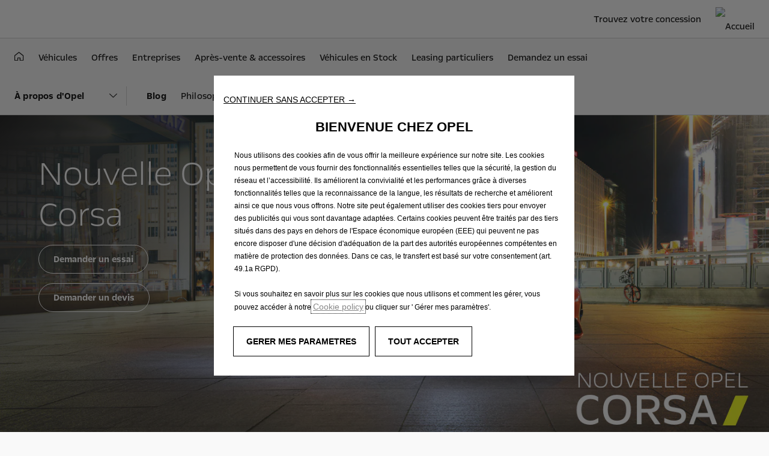

--- FILE ---
content_type: text/html;charset=utf-8
request_url: https://www.opel.mq/a-propos-d-opel/blog-opel-martinique/nouvelle-opel-corsa-orange-martinique.html
body_size: 11808
content:
<!DOCTYPE html>
<html dir="ltr" lang="fr">
<head>
<meta charset="utf-8"/>
<meta http-equiv="X-UA-Compatible" content="IE=Edge"/>
<meta http-equiv="content-type" content="text/html; charset=UTF-8"/>
<meta name="viewport" content="width=device-width, initial-scale=1"/>
<meta name="keywords"/>
<meta name="author" content="Author"/>
<meta name="description" content="Disponible en version Diesel, Essence ou 100 % Électrique. Vivez le futur dès aujourd’hui avec la citadine allemande, agréable à conduire au quotidien et dotée de technologies premium."/>
<meta name="thousandSeparator"/>
<meta name="decimalSeparator"/>
<meta name="dateFormat" content="01/01/1970"/>
<meta name="localeNext" content="Suivant"/>
<meta name="localePrev" content="Précédent"/>
<title>La citadine allemande : Nouvelle Opel Corsa | Opel Martinique</title>
<script defer="defer" type="text/javascript" src="https://rum.hlx.page/.rum/@adobe/helix-rum-js@%5E2/dist/rum-standalone.js" data-routing="env=prod,tier=publish,ams=OPEL Automobile GMBH"></script>
<link href="https://www.googletagmanager.com" rel="preconnect" crossorigin />
<link href="https://prod-dot-carussel-dwt.appspot.com" rel="preconnect" crossorigin />
<link href="https://assets.adobedtm.com" rel="preconnect" crossorigin />
<link href="https://cm.everesttech.net" rel="preconnect" crossorigin />
<link href="https://dpm.demdex.net" rel="preconnect" crossorigin />
<link href="https://api.gdpr-banner.awsmpsa.com" rel="preconnect" crossorigin />
<link href="https://europe-west1-cookiebannergdpr.cloudfunctions.net" rel="preconnect" crossorigin />
<meta property="og:title" content="La citadine allemande : Nouvelle Opel Corsa | Opel Martinique"/>
<meta property="og:type" content="website"/>
<meta property="og:image" content="https://www.opel.mq/content/dam/opel/martinique/nouvelle-opel-corsa-martinique-orange-bg.png"/>
<meta property="og:description" content="Disponible en version Diesel, Essence ou 100 % Électrique. Vivez le futur dès aujourd’hui avec la citadine allemande, agréable à conduire au quotidien et dotée de technologies premium."/>
<meta property="og:url" content="https://www.opel.mq/a-propos-d-opel/blog-opel-martinique/nouvelle-opel-corsa-orange-martinique.html"/>
<meta name="twitter:card" content="summary"/>
<meta name="twitter:title" content="La citadine allemande : Nouvelle Opel Corsa | Opel Martinique"/>
<meta name="twitter:description" content="Disponible en version Diesel, Essence ou 100 % Électrique. "/>
<meta name="twitter:image" content="https://www.opel.mq/content/dam/opel/martinique/nouvelle-opel-corsa-martinique-orange-bg.png"/>
<meta name="twitter:site"/>
<meta name="brand" content="opel"/>
<meta name="theme" content="opel-redesign"/>
<meta name="analyticsEngine" content="adobe"/>
<meta name="bodystyle"/>
<meta name="bodystyleId"/>
<meta name="carline"/>
<meta name="modelYear" content=""/>
<meta name="vehicleContextPath"/>
<meta name="modelId"/>
<meta name="bodyStyleId"/>
<meta name="engineTypeId"/>
<meta name="derivedModelId"/>
<meta name="energyId"/>
<meta name="gradeId"/>
<meta name="vehicleId"/>
<meta name="persona"/>
<meta name="path" content="L2NvbnRlbnQvb3BlbC93b3JsZHdpZGUvbWFydGluaXF1ZS9mci9pbmRleC9hYm91dC1vcGVsL29wZWwtbmV3cy9uZXdzLXRlbXBsYXRlLTExMTExMTExMTIxMTExMjEyMTIxPuGlIfE"/>
<meta name="google-site-verification" content="ceYs2kWhxB0Ij7l2IfK9gnEJqzuSRb1SafRDlUEqCrM"/>
<meta name="mvesUrl"/>
<meta name="mvesErrorMessage" content="Désolé, Les Données Wltp Ne Peuvent Chargées À Cause D&#39;un Problème Technique."/>
<script>
            var siteOwner = "central";
            var siteTarget = "B2C";
            var siteFamily = "new cars";
            var vehicleModelBodystyle = "";
            var vehicleModelBodystyleLabel = "";
            var isMobile = window.matchMedia('(max-width: 767px)').matches;
            var device = isMobile ? 'mobile' : 'desktop';
            /**
             * dataLayer is initialized with the basic values needed for dynamic yield in header, then the rest of values
             * will be populated by stat_global and cowp analytics module
             * for more information refer to the stat_global.html and cowp analytics module file (frontend/mars-aem-ui/js/mod/analytics.js)
             */

            var dataLayer = window.dataLayer || [];

            var dataLayerBasicValue = {
                "brand": "opel",
                "language": "fr",
                "country": "mq",
                "pageCategory": "information page",
                "virtualPageURL": "\/content\/opel\/worldwide\/martinique\/fr\/index\/a\u002Dpropos\u002Dd\u002Dopel\/blog\u002Dopel\u002Dmartinique\/nouvelle\u002Dopel\u002Dcorsa\u002Dorange\u002Dmartinique.html",
                "siteOwner": siteOwner,
                "siteTarget": siteTarget,
                "siteFamily": siteFamily,
                "formsName": "",
                "mainStepIndicator": "",
                "vehicleModelBodystyle" : vehicleModelBodystyle,
                "vehicleModelBodystyleLabel" : vehicleModelBodystyleLabel,
                "vehicleCategory" : "",
                "rumTarget" : "",
                "pageVariant" : "",
                "pageTarget" : "",
                "deviceType": device
            };
            dataLayer.push(dataLayerBasicValue);
      </script>
<script>
      // we can add settings in this section to configure some third party scripts that are not managed by the banner (ie AB Tasty)
      function PSAConsentManagerLaunch(w,name) {
      }
    </script>
<script type="text/javascript" id="psa_tarteauxprunes_launcher" src="https://ressource.gdpr-banner.awsmpsa.com/js/tarteauxprunes.js" data-autoload="true" data-origin="prod" data-callback="PSAConsentManagerLaunch">
    </script>
<link rel="stylesheet" href="/etc.clientlibs/mars/components/media/tiled_gallery/clientlibs/site.min.css" type="text/css">
<link rel="stylesheet" href="/etc.clientlibs/core/wcm/components/carousel/v1/carousel/clientlibs/site.min.css" type="text/css">
<script src="/etc.clientlibs/mars/components/media/tiled_gallery/clientlibs/site.min.js"></script>
<script src="/etc.clientlibs/core/wcm/components/carousel/v1/carousel/clientlibs/site.min.js"></script>
<link rel="stylesheet" href="/etc.clientlibs/core/wcm/components/tabs/v1/tabs/clientlibs/site.min.css" type="text/css">
<script src="/etc.clientlibs/core/wcm/components/commons/site/clientlibs/container.min.js"></script>
<script src="/etc.clientlibs/core/wcm/components/tabs/v1/tabs/clientlibs/site.min.js"></script>
<script>
        (function() {
            window.languageScript = 'ltr';
        })();

    </script>
<link rel="stylesheet" href="/etc/clientlibs/mars/commons.lc-20251126154417-lc.min.css" type="text/css">
<link rel="stylesheet" href="/etc/clientlibs/opel-redesign/head/css/ltr/global.lc-20251126154417-lc.min.css" type="text/css">
<link rel="stylesheet" href="/etc.clientlibs/stellantis-whitelabel/clientlibs/theme/opel.lc-1765987248261-lc.min.css" type="text/css">
<script src="/etc/clientlibs/opel-redesign/head/js.lc-20251126154417-lc.min.js"></script>
<link rel="stylesheet" href="/etc.clientlibs/stellantis-whitelabel/clientlibs/Design-system/opel.lc-1765987245940-lc.min.css" type="text/css">
<link rel="stylesheet" href="/etc.clientlibs/stellantis-whitelabel/clientlibs/WlButton.lc-1765987249105-lc.min.css" type="text/css" data-app-css-wl="WlButton"/>
<link rel="icon" type="image/vnd.microsoft.icon" href="/etc/designs/opel/favicon.ico"/>
<link rel="apple-touch-icon" href="/etc/designs/opel/favicon.png"/>
</head>
<body>
<a href="#main" class="q-skip-to-content button primary">Skip To Content</a>
<div class="off-canvas-wrap" data-offcanvas>
<div class="inner-wrap">
<style>
.off-canvas-wrap.move-right.xf-mobile-menu{height:100vh;width:100vw;}
.citroen-xf-override{height:100vh;width:100vw!important;}
.peugeot-xf-override{position:absolute;}
.peugeot-xf-back-button-override{z-index:1006;}
.opel-xf-override{height:100vh;width:100vw!important;overflow:auto!important;}
</style>
<div class="q-offcanvas-header hide-for-large-up    ">
<span class="offcanvas-header"></span>
<a href="#" class="q-close-primary-nav">
<i class="icon icon-close"></i>
</a>
</div>
<aside class="q-mod q-mod-nav-offcanvas q-nav-offcanvas left-off-canvas-menu
		hide-for-large-up   ">
<div class="q-nav-offcanvas__scroller">
<ul class="off-canvas-list false">
<li class="navbar-header-content   ">
<a href="https://opel.mq" target="_self" class=" off-canvas-list__link">
<i class="icon icon-home-negative"></i>
</a>
</li>
<li class="has-submenu js-has-submenu  off-canvas-list__item  ">
<a class="off-canvas-list__link q-mod q-mod-analytics" href="#" data-nav-section="news-template-11111111121111212121" data-nav-submenu data-gtm-event="uaevent" data-gtm-event-category="d1-experience-blog::Header::PrimaryNavigation" data-gtm-event-action="Display::Menu">
<span>Véhicules</span>
</a>
<ul data-submenu class="left-submenu ">
<li class="off-canvas-list__item navbar-header-content back js-first-level-parent">
<a>Accueil</a>
</li>
<li class="off-canvas-list__item">
<label class="title">
<span>Véhicules</span>
</label>
</li>
<li class="off-canvas-list__item has-submenu js-has-submenu ">
<a class="off-canvas-list__link q-mod q-mod-analytics" href="#" data-nav-section="news-template-11111111121111212121" data-nav-submenu data-gtm-event="uaevent" data-gtm-event-category="d1-experience-blog::Header::PrimaryNavigation" data-gtm-event-action="Display::Menu">
<span>Combo Life</span>
</a>
<ul data-submenu class="left-submenu ">
<li class="off-canvas-list__item navbar-header-content back ">
<a>Véhicules</a>
</li>
<li class="off-canvas-list__item">
<label class="title">
<span>Combo Life</span>
</label>
</li>
<li class=" off-canvas-list__item">
<a class="off-canvas-list__link" href="/vehicules/combo/life/points-forts.html">
<span>Point forts</span>
</a>
</li>
<li class=" off-canvas-list__item">
<a class="off-canvas-list__link" href="/vehicules/combo/life/caracteristiques.html">
<span>Caractéristiques</span>
</a>
</li>
<li class=" off-canvas-list__item">
<a class="off-canvas-list__link" href="/vehicules/combo/life/documentation.html">
<span>Documentation</span>
</a>
</li>
</ul>
</li>
<li class="off-canvas-list__item has-submenu js-has-submenu ">
<a class="off-canvas-list__link q-mod q-mod-analytics" href="#" data-nav-section="news-template-11111111121111212121" data-nav-submenu data-gtm-event="uaevent" data-gtm-event-category="d1-experience-blog::Header::PrimaryNavigation" data-gtm-event-action="Display::Menu">
<span>Nouvelle Corsa</span>
</a>
<ul data-submenu class="left-submenu ">
<li class="off-canvas-list__item navbar-header-content back ">
<a>Véhicules</a>
</li>
<li class="off-canvas-list__item">
<label class="title">
<span>Nouvelle Corsa</span>
</label>
</li>
<li class=" off-canvas-list__item">
<a class="off-canvas-list__link" href="/vehicules/nouvelle-corsa/points-forts.html">
<span>Points forts</span>
</a>
</li>
<li class=" off-canvas-list__item">
<a class="off-canvas-list__link" href="/vehicules/nouvelle-corsa/caracteristiques.html">
<span>Caractéristiques</span>
</a>
</li>
<li class=" off-canvas-list__item">
<a class="off-canvas-list__link" href="/vehicules/nouvelle-corsa/experience-electrique.html">
<span>Corsa-e électrique</span>
</a>
</li>
<li class=" off-canvas-list__item">
<a class="off-canvas-list__link" href="/vehicules/nouvelle-corsa/documentation.html">
<span>Catalogue</span>
</a>
</li>
</ul>
</li>
<li class="off-canvas-list__item has-submenu js-has-submenu ">
<a class="off-canvas-list__link q-mod q-mod-analytics" href="#" data-nav-section="news-template-11111111121111212121" data-nav-submenu data-gtm-event="uaevent" data-gtm-event-category="d1-experience-blog::Header::PrimaryNavigation" data-gtm-event-action="Display::Menu">
<span>Categories</span>
</a>
<ul data-submenu class="left-submenu ">
<li class="off-canvas-list__item navbar-header-content back ">
<a>Véhicules</a>
</li>
<li class="off-canvas-list__item">
<label class="title">
<span>Categories</span>
</label>
</li>
<li class=" off-canvas-list__item">
<a class="off-canvas-list__link" href="/vehicules/categories/gamme-citadine.html">
<span>Citadines</span>
</a>
</li>
<li class=" off-canvas-list__item">
<a class="off-canvas-list__link" href="/vehicules/categories/gamme-familiale.html">
<span>Familiales</span>
</a>
</li>
<li class=" off-canvas-list__item">
<a class="off-canvas-list__link" href="/vehicules/categories/suv.html">
<span>SUV</span>
</a>
</li>
</ul>
</li>
<li class="off-canvas-list__item has-submenu js-has-submenu ">
<a class="off-canvas-list__link q-mod q-mod-analytics" href="#" data-nav-section="news-template-11111111121111212121" data-nav-submenu data-gtm-event="uaevent" data-gtm-event-category="d1-experience-blog::Header::PrimaryNavigation" data-gtm-event-action="Display::Menu">
<span>Nouveau Crossland</span>
</a>
<ul data-submenu class="left-submenu ">
<li class="off-canvas-list__item navbar-header-content back ">
<a>Véhicules</a>
</li>
<li class="off-canvas-list__item">
<label class="title">
<span>Nouveau Crossland</span>
</label>
</li>
<li class=" off-canvas-list__item">
<a class="off-canvas-list__link" href="/navigation-partials/primary-navigation-mobile/vehicules/crossland/points-forts.html">
<span>Points forts</span>
</a>
</li>
<li class=" off-canvas-list__item">
<a class="off-canvas-list__link" href="/navigation-partials/primary-navigation-mobile/vehicules/crossland/caracteristiques.html">
<span>Caractéristiques</span>
</a>
</li>
</ul>
</li>
</ul>
</li>
<li class=" off-canvas-list__item  ">
<a href="/offres/offres-opel-martinique.html" target="_self" class=" off-canvas-list__link q-mod q-mod-analytics" data-gtm-event="uaevent" data-gtm-event-category="d1-experience-blog::Header::PrimaryNavigation" data-gtm-event-action="Display::Menu">
<span>Offres</span>
</a>
</li>
<li class="has-submenu js-has-submenu  off-canvas-list__item  ">
<a class="off-canvas-list__link q-mod q-mod-analytics" href="#" data-nav-section="news-template-11111111121111212121" data-nav-submenu data-gtm-event="uaevent" data-gtm-event-category="d1-experience-blog::Header::PrimaryNavigation" data-gtm-event-action="Display::Menu">
<span>Entreprises</span>
</a>
<ul data-submenu class="left-submenu ">
<li class="off-canvas-list__item navbar-header-content back js-first-level-parent">
<a>Accueil</a>
</li>
<li class="off-canvas-list__item">
<label class="title">
<span>Entreprises</span>
</label>
</li>
<li class="off-canvas-list__item has-submenu js-has-submenu ">
<a class="off-canvas-list__link q-mod q-mod-analytics" href="#" data-nav-section="news-template-11111111121111212121" data-nav-submenu data-gtm-event="uaevent" data-gtm-event-category="d1-experience-blog::Header::PrimaryNavigation" data-gtm-event-action="Display::Menu">
<span>Gestionnaires de parc</span>
</a>
<ul data-submenu class="left-submenu ">
<li class="off-canvas-list__item navbar-header-content back ">
<a>Entreprises</a>
</li>
<li class="off-canvas-list__item">
<label class="title">
<span>Gestionnaires de parc</span>
</label>
</li>
<li class=" off-canvas-list__item">
<a class="off-canvas-list__link" href="/entreprises/gestionnaires-de-parc/apercu.html">
<span>Aperçu</span>
</a>
</li>
</ul>
</li>
<li class="off-canvas-list__item has-submenu js-has-submenu ">
<a class="off-canvas-list__link q-mod q-mod-analytics" href="#" data-nav-section="news-template-11111111121111212121" data-nav-submenu data-gtm-event="uaevent" data-gtm-event-category="d1-experience-blog::Header::PrimaryNavigation" data-gtm-event-action="Display::Menu">
<span>Professionnels indépendants</span>
</a>
<ul data-submenu class="left-submenu ">
<li class="off-canvas-list__item navbar-header-content back ">
<a>Entreprises</a>
</li>
<li class="off-canvas-list__item">
<label class="title">
<span>Professionnels indépendants</span>
</label>
</li>
<li class=" off-canvas-list__item">
<a class="off-canvas-list__link" href="/entreprises/professionnels-independants/apercu.html">
<span>Aperçu</span>
</a>
</li>
</ul>
</li>
<li class=" off-canvas-list__item">
<a class="off-canvas-list__link" href="/entreprises/collaborateurs/apercu.html">
<span>Collaborateurs</span>
</a>
</li>
<li class="off-canvas-list__item has-submenu js-has-submenu ">
<a class="off-canvas-list__link q-mod q-mod-analytics" href="#" data-nav-section="news-template-11111111121111212121" data-nav-submenu data-gtm-event="uaevent" data-gtm-event-category="d1-experience-blog::Header::PrimaryNavigation" data-gtm-event-action="Display::Menu">
<span>Financement pro</span>
</a>
<ul data-submenu class="left-submenu ">
<li class="off-canvas-list__item navbar-header-content back ">
<a>Entreprises</a>
</li>
<li class="off-canvas-list__item">
<label class="title">
<span>Financement pro</span>
</label>
</li>
<li class=" off-canvas-list__item">
<a class="off-canvas-list__link" href="/entreprises/financement-pro/financement.html">
<span>Accueil</span>
</a>
</li>
<li class=" off-canvas-list__item">
<a class="off-canvas-list__link" href="/entreprises/financement-pro/assurance-et-services.html">
<span>Assurance et services</span>
</a>
</li>
</ul>
</li>
</ul>
</li>
<li class="has-submenu js-has-submenu  off-canvas-list__item  ">
<a class="off-canvas-list__link q-mod q-mod-analytics" href="#" data-nav-section="news-template-11111111121111212121" data-nav-submenu data-gtm-event="uaevent" data-gtm-event-category="d1-experience-blog::Header::PrimaryNavigation" data-gtm-event-action="Display::Menu">
<span>Après-vente &amp; accessoires</span>
</a>
<ul data-submenu class="left-submenu ">
<li class="off-canvas-list__item navbar-header-content back js-first-level-parent">
<a>Accueil</a>
</li>
<li class="off-canvas-list__item">
<label class="title">
<span>Après-vente &amp; accessoires</span>
</label>
</li>
<li class="off-canvas-list__item has-submenu js-has-submenu ">
<a class="off-canvas-list__link q-mod q-mod-analytics" href="#" data-nav-section="news-template-11111111121111212121" data-nav-submenu data-gtm-event="uaevent" data-gtm-event-category="d1-experience-blog::Header::PrimaryNavigation" data-gtm-event-action="Display::Menu">
<span>Offres de services</span>
</a>
<ul data-submenu class="left-submenu ">
<li class="off-canvas-list__item navbar-header-content back ">
<a>Après-vente &amp; accessoires</a>
</li>
<li class="off-canvas-list__item">
<label class="title">
<span>Offres de services</span>
</label>
</li>
<li class=" off-canvas-list__item">
<a class="off-canvas-list__link" href="/apres-vente/offres-de-service/toutes-les-offres.html">
<span>Toutes</span>
</a>
</li>
<li class=" off-canvas-list__item">
<a class="off-canvas-list__link" href="/apres-vente/offres-de-service/controle-securite.html">
<span>Contrôle de sécurité</span>
</a>
</li>
<li class=" off-canvas-list__item">
<a class="off-canvas-list__link" href="/apres-vente/offres-de-service/controle-essuie-glace.html">
<span>Contrôle des balais d&#39;essuie-glace</span>
</a>
</li>
<li class=" off-canvas-list__item">
<a class="off-canvas-list__link" href="/apres-vente/offres-de-service/battery-check.html">
<span>Contrôle de la batterie Opel</span>
</a>
</li>
<li class=" off-canvas-list__item">
<a class="off-canvas-list__link" href="/apres-vente/offres-de-service/controle-systeme-freinage.html">
<span>Contrôle du système de freinage</span>
</a>
</li>
<li class=" off-canvas-list__item">
<a class="off-canvas-list__link" href="/apres-vente/offres-de-service/controle-huile.html">
<span>Contrôle de l&#39;huile d&#39;origine Opel</span>
</a>
</li>
<li class=" off-canvas-list__item">
<a class="off-canvas-list__link" href="/apres-vente/offres-de-service/controle-phares.html">
<span>Contrôle des phares d&#39;origine Opel</span>
</a>
</li>
<li class=" off-canvas-list__item">
<a class="off-canvas-list__link" href="/apres-vente/offres-de-service/reparation-carrosserie.html">
<span>Réparation carrosserie</span>
</a>
</li>
</ul>
</li>
<li class="off-canvas-list__item has-submenu js-has-submenu ">
<a class="off-canvas-list__link q-mod q-mod-analytics" href="#" data-nav-section="news-template-11111111121111212121" data-nav-submenu data-gtm-event="uaevent" data-gtm-event-category="d1-experience-blog::Header::PrimaryNavigation" data-gtm-event-action="Display::Menu">
<span>Contrôles &amp; inspections</span>
</a>
<ul data-submenu class="left-submenu ">
<li class="off-canvas-list__item navbar-header-content back ">
<a>Après-vente &amp; accessoires</a>
</li>
<li class="off-canvas-list__item">
<label class="title">
<span>Contrôles &amp; inspections</span>
</label>
</li>
<li class=" off-canvas-list__item">
<a class="off-canvas-list__link" href="/apres-vente/controles-inspections/controles.html">
<span>Contrôles</span>
</a>
</li>
<li class=" off-canvas-list__item">
<a class="off-canvas-list__link" href="/apres-vente/controles-inspections/inspections.html">
<span>Inspections</span>
</a>
</li>
<li class=" off-canvas-list__item">
<a class="off-canvas-list__link" href="/apres-vente/controles-inspections/vhc.html">
<span>Entretiens</span>
</a>
</li>
<li class=" off-canvas-list__item">
<a class="off-canvas-list__link" href="/apres-vente/controles-inspections/garantie.html">
</a>
</li>
</ul>
</li>
<li class="off-canvas-list__item has-submenu js-has-submenu ">
<a class="off-canvas-list__link q-mod q-mod-analytics" href="#" data-nav-section="news-template-11111111121111212121" data-nav-submenu data-gtm-event="uaevent" data-gtm-event-category="d1-experience-blog::Header::PrimaryNavigation" data-gtm-event-action="Display::Menu">
<span>Réparations</span>
</a>
<ul data-submenu class="left-submenu ">
<li class="off-canvas-list__item navbar-header-content back ">
<a>Après-vente &amp; accessoires</a>
</li>
<li class="off-canvas-list__item">
<label class="title">
<span>Réparations</span>
</label>
</li>
<li class=" off-canvas-list__item">
<a class="off-canvas-list__link" href="/apres-vente/reparations/pieces-d-origine.html">
<span>Pièces d’origine</span>
</a>
</li>
<li class=" off-canvas-list__item">
<a class="off-canvas-list__link" href="/apres-vente/reparations/echanges-de-pieces.html">
<span>Échange de pièce</span>
</a>
</li>
<li class=" off-canvas-list__item">
<a class="off-canvas-list__link" href="/apres-vente/reparations/pieces-classic-d-origine.html">
<span>Pièces classiques d’origine</span>
</a>
</li>
<li class=" off-canvas-list__item">
<a class="off-canvas-list__link" href="/apres-vente/reparations/carrosserie-rapide-et-reparation-de-vitres.html">
<span>Réparations de vitres et esthétiques rapides</span>
</a>
</li>
<li class=" off-canvas-list__item">
<a class="off-canvas-list__link" href="/apres-vente/reparations/sauvetage-de-votre-opel.html">
<span>Sauvetage de votre Opel</span>
</a>
</li>
</ul>
</li>
<li class=" off-canvas-list__item">
<a class="off-canvas-list__link" href="/apres-vente/Homologation.html">
<span>Homologation</span>
</a>
</li>
<li class=" off-canvas-list__item">
<a class="off-canvas-list__link" href="/apres-vente/navigation.html">
<span>Navigation</span>
</a>
</li>
<li class=" off-canvas-list__item">
<a class="off-canvas-list__link" href="/apres-vente/assistance.html">
<span>Opel assistance</span>
</a>
</li>
<li class=" off-canvas-list__item">
<a class="off-canvas-list__link" href="/navigation-partials/primary-navigation-mobile/apres%20vente%20et%20accessoires/campagne-de-rappel.html">
<span>Campagne de rappel </span>
</a>
</li>
</ul>
</li>
<li class=" off-canvas-list__item  ">
<a href="https://store.opel.mq/result/conf/mqbol" target="_blank" class=" off-canvas-list__link q-mod q-mod-analytics" data-gtm-event="uaevent" data-gtm-event-category="d1-experience-blog::Header::PrimaryNavigation" data-gtm-event-action="Display::Menu">
<span>Véhicules en Stock</span>
</a>
</li>
<li class=" off-canvas-list__item  ">
<a href="/navigation-partials/primary-navigation-mobile/particuliers.html" target="_self" class=" off-canvas-list__link q-mod q-mod-analytics" data-gtm-event="uaevent" data-gtm-event-category="d1-experience-blog::Header::PrimaryNavigation" data-gtm-event-action="Display::Menu">
<span>Leasing</span>
</a>
</li>
</ul>
<div class="off-canvas-util-nav">
<ul class="off-canvas-list shopping-tools  ">
<li>
<a class="q-button button q-button-icon shopping-tool  q-mod q-mod-button-link stat-icon-link   analytics" href="/outils/trouvez-un-concessionnaire.html" title="Trouvez une concession" data-gtm-event="uaevent" data-gtm-event-category="d1-experience-blog::Shoppingtool" data-gtm-event-label="Trouvez une concession" data-persona='[]'>
<i class="icon icon-dealer-locator-negative" aria-label="Your local dealer"></i>
<span class="q-label">Trouvez une concession</span>
</a>
</li>
<li>
<a class="q-button button q-button-icon shopping-tool  q-mod q-mod-button-link stat-icon-link   analytics" href="/outils/demandez-un-essai.html" title="Request A Test  Drive" data-gtm-event="uaevent" data-gtm-event-category="d1-experience-blog::Shoppingtool" data-gtm-event-label="Demandez un essai" data-persona='[]'>
<i class="icon icon-test-drive-request-negative" aria-label="Request a test drive"></i>
<span class="q-label">Demandez un essai</span>
</a>
</li>
<li>
<a class="q-button button q-button-icon shopping-tool  q-mod q-mod-button-link stat-icon-link   analytics" href="/outils/demander-un-devis.html" title="Demandez Un Devis" data-gtm-event="uaevent" data-gtm-event-category="d1-experience-blog::Shoppingtool" data-gtm-event-label="Demandez Un Devis" data-persona='[]'>
<i class="icon icon-request-quote" aria-label="Request a quote"></i>
<span class="q-label">Demandez Un Devis</span>
</a>
</li>
<li>
<a class="q-button button q-button-icon shopping-tool  q-mod q-mod-button-link stat-icon-link   analytics" href="/outils/request-contact.html" title="Demande de contact" data-gtm-event="uaevent" data-gtm-event-category="d1-experience-blog::Shoppingtool" data-gtm-event-label="Demande de contact" data-persona='[]'>
<i class="icon icon-contact-request"></i>
<span class="q-label">Demande de contact</span>
</a>
</li>
</ul>
</div>
</div>
</aside>
<div class="q-page-container  
					 grid-bg-neutral" data-page-template-name="d1-experience-blog">
<div class="q-print-header top-bar ">
<span class="title">La citadine allemande : Nouvelle Opel Corsa | Opel Martinique</span>
<span class="logo-container">
<a href="/">
<img class="logo" alt="Accueil" title="Accueil" src="/content/dam/opel/master/footer/Opel_Logo_46x41.svg"/>
</a>
</span>
</div>
<style>
        .tab-bar-inner-ds-xf-override{width:100vw;}
        .tab-bar-inner-peugeot-xf-override{width:100vw;}
    </style>
<div class="q-nav-primary q-mod q-mod-nav-primary q-nav-primary--anchor    " data-current-page="news-template-11111111121111212121" data-type="normal">
<nav class="top-bar " data-topbar role="navigation" data-options="is_hover: false">
<section class="top-bar-section ">
<div class="logo-wrap">
<a href="/" class="logo-container stat-logo q-mod q-mod-analytics" data-dtm="nav primary" data-gtm-event="uaevent" data-gtm-event-category="PrimaryNavigation" data-gtm-event-action="ClickOn::Logo" data-gtm-event-label="Accueil">
<img class="logo logo--base" alt="Accueil" title="Accueil" src="/content/dam/opel/master/footer/Opel_Logo_46x41.svg"/>
</a>
</div>
<ul class="js-utility-menu utility utility-links right">
<li class="utility-links__item has-flyout    ">
<a href="/outils/trouvez-un-concessionnaire.html" data-flyout-url="/partials-collection/dealer-locater.html" target="_self" class="utility-links__link  js-utility-link stat-text-link    q-mod q-mod-analytics" data-dtm="nav primary" data-gtm-event="uaevent" data-gtm-event-category="d1-experience-blog::Header::PrimaryNavigation" data-gtm-event-action="ClickOn::ShoppingMenu" data-gtm-event-label="Trouvez votre concession">
<span>Trouvez votre concession</span>
</a>
</li>
</ul>
<div class="first-level-container ">
<ul class="first-level  left">
<li class="    ">
<a href="https://www.opel.mq/" target="_self" class=" stat-text-link q-mod q-mod-analytics" data-dtm="nav primary" data-gtm-event="uaevent" data-gtm-event-category="d1-experience-blog::Header::PrimaryNavigation" data-gtm-event-action="Display::Menu">
<i class="icon icon-home-negative"></i>
</a>
</li>
<li class="has-flyout    ">
<a href="/vehicules.html" target="_self" class=" stat-text-link q-mod q-mod-analytics" title="Véhicules" data-dtm="nav primary" data-gtm-event="uaevent" data-gtm-event-category="d1-experience-blog::Header::PrimaryNavigation" data-gtm-event-action="Display::Menu" data-flyout-url="/partials-collection/carline-flyout.html">
<span>Véhicules</span>
</a>
</li>
<li class="    ">
<a href="/offres/offres-opel-martinique.html" target="_self" class=" stat-text-link q-mod q-mod-analytics" title="Offres" data-dtm="nav primary" data-gtm-event="uaevent" data-gtm-event-category="d1-experience-blog::Header::PrimaryNavigation" data-gtm-event-action="Display::Menu">
<span>Offres</span>
</a>
</li>
<li class="has-flyout    ">
<a href="/entreprises.html" target="_self" class=" stat-text-link q-mod q-mod-analytics" title="Entreprises" data-dtm="nav primary" data-gtm-event="uaevent" data-gtm-event-category="d1-experience-blog::Header::PrimaryNavigation" data-gtm-event-action="Display::Menu" data-flyout-url="/partials-collection/fleet-flyout.html">
<span>Entreprises</span>
</a>
</li>
<li class="has-flyout    ">
<a href="/apres-vente.html" target="_self" class=" stat-text-link q-mod q-mod-analytics" title="Après-vente &amp; accessoires" data-dtm="nav primary" data-gtm-event="uaevent" data-gtm-event-category="d1-experience-blog::Header::PrimaryNavigation" data-gtm-event-action="Display::Menu" data-flyout-url="/partials-collection/owners-flyout.html">
<span>Après-vente &amp; accessoires</span>
</a>
</li>
<li class="    ">
<a href="https://store.opel.mq/carlist.html" target="_blank" class=" stat-text-link q-mod q-mod-analytics" title="Véhicules en Stock" data-dtm="nav primary" data-gtm-event="uaevent" data-gtm-event-category="d1-experience-blog::Header::PrimaryNavigation" data-gtm-event-action="Display::Menu">
<span>Véhicules en Stock</span>
</a>
</li>
<li class="    ">
<a href="/navigation-partials/primary/particuliers.html" target="_self" class=" stat-text-link q-mod q-mod-analytics" title="Leasing particuliers" data-dtm="nav primary" data-gtm-event="uaevent" data-gtm-event-category="d1-experience-blog::Header::PrimaryNavigation" data-gtm-event-action="Display::Menu">
<span>Leasing particuliers</span>
</a>
</li>
<li class="    ">
<a href="/navigation-partials/primary/demandez-un-essai.html" target="_self" class=" stat-text-link q-mod q-mod-analytics" title="Demandez un essai" data-dtm="nav primary" data-gtm-event="uaevent" data-gtm-event-category="d1-experience-blog::Header::PrimaryNavigation" data-gtm-event-action="Display::Menu">
<span>Demandez un essai</span>
</a>
</li>
</ul>
</div>
</section>
</nav>
<div class="nav-flyout">
<div class="q-loader q-flyout-spinner"></div>
</div>
<nav class="tab-bar hide-for-large-up">
<div class="tab-bar__inner  ">
<section class="left-small actions-section">
<a class="left-off-canvas-toggle menu-icon" tabindex="0"><span></span></a>
</section>
<section class="middle tab-bar-section">
<div class="q-nav-title">
<span class="title">La citadine allemande : Nouvelle Opel Corsa | Opel Martinique</span>
</div>
</section>
<section class="right-small logo-section">
<a class="logo-container q-mod q-mod-analytics" href="/" data-gtm-event="uaevent" data-gtm-event-category="PrimaryNavigation" data-gtm-event-action="ClickOn::Logo" data-gtm-event-label="Accueil">
<img class="logo logo--base" alt="Accueil" title="Accueil" src="/content/dam/opel/master/footer/Opel_Logo_46x41.svg"/>
</a>
</section>
</div>
</nav>
</div>
<div data-app-gl="SingleLegalEntity" name="SingleLegalEntity" data-props="{}"></div>
<section class="main-section" id="main">
<div class="q-modal-content">
<div>
</div>
<section class="q-nav-secondary  q-navigation-link-list flex-container q-mod q-mod-nav-secondary  " data-nav-secondary data-navigation-sticky-top data-show-on-mobile="true" data-sticky="on">
<div class="q-dropdown-container dropdown-container">
<button aria-label="Parent Dropdown" data-dropdown="dropdown-secondary-nav" class="stat-dropdown dropdown q-dropdown flex-dropdown q-button-properties" data-dtm="nav secondary">
<span class="q-label">À propos d&#39;Opel</span>
<i class="q-angle"></i>
</button>
<ul id="dropdown-secondary-nav" class="f-dropdown" data-dropdown-content>
<li class="q-dropdown-item ">
<a class="stat-dropdown q-dropdown-item-link" href="/toute-la-gamme-opel/vehicules-particuliers.html" title="Vehicules" data-dtm="nav secondary">
<span class="q-label">Vehicules</span>
</a>
</li>
<li class="q-dropdown-item ">
<a class="stat-dropdown q-dropdown-item-link" href="/a-propos-d-opel/philosophie.html" title="À propos d&#39;Opel" data-dtm="nav secondary">
<span class="q-label">À propos d&#39;Opel</span>
</a>
</li>
<li class="q-dropdown-item ">
<a class="stat-dropdown q-dropdown-item-link" href="/experience-opel/concept-cars.html" title="Experience Opel" data-dtm="nav secondary">
<span class="q-label">Experience Opel</span>
</a>
</li>
<li class="q-dropdown-item ">
<a class="stat-dropdown q-dropdown-item-link" href="/entreprises/gestionnaires-de-parc/apercu.html" title="Entreprises" data-dtm="nav secondary">
<span class="q-label">Entreprises</span>
</a>
</li>
<li class="q-dropdown-item ">
<a class="stat-dropdown q-dropdown-item-link" href="/opelconnect/opel-connect.html" title="OpelConnect" data-dtm="nav secondary">
<span class="q-label">OpelConnect</span>
</a>
</li>
<li class="q-dropdown-item ">
<a class="stat-dropdown q-dropdown-item-link" href="/apres-vente.html" title="Après-vente &amp; accessoires" data-dtm="nav secondary">
<span class="q-label">Après-vente &amp; accessoires</span>
</a>
</li>
<li class="q-dropdown-item ">
<a class="stat-dropdown q-dropdown-item-link" href="/outils.html" title="Outils" data-dtm="nav secondary">
<span class="q-label">Outils</span>
</a>
</li>
<li class="q-dropdown-item ">
<a class="stat-dropdown q-dropdown-item-link" href="/simplement-electrique.html" title="Simplement électrique" data-dtm="nav secondary">
<span class="q-label">Simplement électrique</span>
</a>
</li>
<li class="q-dropdown-item ">
<a class="stat-dropdown q-dropdown-item-link" href="/demandez-un-essai.html" title="Demandez un essai" data-dtm="nav secondary">
<span class="q-label">Demandez un essai</span>
</a>
</li>
</ul>
</div>
<nav class="q-navigation-bar flex-nav " data-navigation-bar data-dtm-options="{&#34;nextArrow&#34;:[null,null],&#34;prevArrow&#34;:[null,null]}">
<div class="q-scroller-content ">
<ul class="q-scroller-list">
<li class="q-scroller-content-item     ">
<a class="q-list-link stat-text-link q-mod q-mod-analytics active" href="/a-propos-d-opel/blog-opel-martinique.html" title="Blog" data-dtm="secondary navigation" data-gtm-event="uaevent" data-gtm-event-category="Rangebar" data-gtm-event-action="Redirection::Internal::Blog" data-gtm-event-label="Blog">
<span class="q-label">Blog</span>
</a>
</li>
<li class="q-scroller-content-item     ">
<a class="q-list-link stat-text-link q-mod q-mod-analytics " href="/a-propos-d-opel/philosophie.html" title="Philosophie" data-dtm="secondary navigation" data-gtm-event="uaevent" data-gtm-event-category="Rangebar" data-gtm-event-action="Redirection::Internal::Philosophie" data-gtm-event-label="Philosophie">
<span class="q-label">Philosophie</span>
</a>
</li>
<li class="q-scroller-content-item     ">
<a class="q-list-link stat-text-link q-mod q-mod-analytics " href="/a-propos-d-opel/faits-et-chiffres.html" title="Faits &amp; Chiffres" data-dtm="secondary navigation" data-gtm-event="uaevent" data-gtm-event-category="Rangebar" data-gtm-event-action="Redirection::Internal::Faits &amp; Chiffres" data-gtm-event-label="Faits &amp; Chiffres">
<span class="q-label">Faits &amp; Chiffres</span>
</a>
</li>
<li class="q-scroller-content-item     ">
<a class="q-list-link stat-text-link q-mod q-mod-analytics " href="/a-propos-d-opel/conseil-d-administration.html" title="Conseil d&#39;administration" data-dtm="secondary navigation" data-gtm-event="uaevent" data-gtm-event-category="Rangebar" data-gtm-event-action="Redirection::Internal::Conseil d&#39;administration" data-gtm-event-label="Conseil d&#39;administration">
<span class="q-label">Conseil d&#39;administration</span>
</a>
</li>
<li class="q-scroller-content-item     ">
<a class="q-list-link stat-text-link q-mod q-mod-analytics " href="/a-propos-d-opel/implantations.html" title="Implantations" data-dtm="secondary navigation" data-gtm-event="uaevent" data-gtm-event-category="Rangebar" data-gtm-event-action="Redirection::Internal::Implantations" data-gtm-event-label="Implantations">
<span class="q-label">Implantations</span>
</a>
</li>
</ul>
</div>
</nav>
</section>
<div class="q-masthead q-mod q-mod-masthead">
<div class="aem-Grid aem-Grid--12 aem-Grid--default--12 ">
<div class="multimedia_item aem-GridColumn aem-GridColumn--default--12">
<div class="q-multimedia-item q-mod q-mod-multimedia-item        ">
<div class="q-media-container">
<div class="q-responsive-image overlaySelectGradient q-mod q-mod-responsive-image   stat-image-link" data-dtm="masthead:image:1:offre du mois">
<div class="q-responsive-image-overlay
			hide-for-small-only
			
			
			" style="background-image: linear-gradient(135deg, rgb(17,17,17) 0%, rgba(0,0,0,0) 50%);">
</div>
<div class="q-image-wrapper">
<a href="https://bit.ly/3nKJjaV" target="_blank" class="q-image-link stat-image-link  q-mod q-mod-analytics" data-dtm="masthead:image:1:offre du mois" data-gtm-event="uaevent">
<div class="q-image-container" data-aspect-ratio="16:9">
<picture>
<!--[if IE 9]><video style="display: none;"><![endif]-->
<source srcset="/content/dam/opel/martinique/nouvelle-opel-corsa-martinique-orange-bg.png?imwidth=1920" media="(min-width: 1182px)"/>
<source srcset="/content/dam/opel/martinique/nouvelle-opel-corsa-martinique-orange-bg.png?imwidth=1182" media="(min-width: 991px)"/>
<source srcset="/content/dam/opel/martinique/nouvelle-opel-corsa-martinique-orange-bg.png?imwidth=991" media="(min-width: 768px)"/>
<!--[if IE 9]></video><![endif]-->
<img srcset="/content/dam/opel/martinique/nouvelle-opel-corsa-martinique-orange-bg.png?imwidth=768" alt="Offre du mois"/>
</picture>
</div>
</a>
</div>
</div>
</div>
<div class=" q-overlay-container">
<div class="grid-bg-transparent q-overlay-mobile-bg-white q-font-color-white q-overlay js-overlay   " style="width: 35%; left: 0%; top: 0%">
<div class="q-headline-text q-btn-bottom q-ht-stacked">
<div class="flexbox-container">
<div class="ht-headline flex-item ">
<h1 class="header q-headline q-font-color-white"><span class="font-light"><span class="font-60">Nouvelle Opel Corsa</span></span></h1>
</div>
<div class="q-button-container flex-item">
<div class="aem-Grid aem-Grid--12 aem-Grid--default--12 ">
<div class="button_link aem-GridColumn aem-GridColumn--default--12">
<a class="q-button button secondary--dark q-mod q-mod-button-link stat-button-link   analytics" href="https://bit.ly/2LrYiZV" target="_blank" title="Demander un essai" data-dtm="button link" data-gtm-event="uaevent" data-gtm-event-category="d1-experience-blog::Content" data-gtm-event-label="Demander un essai" data-persona='[]'>
<span class="q-label">Demander un essai</span>
</a>
</div>
<div class="button_link aem-GridColumn aem-GridColumn--default--12">
<a class="q-button button secondary--dark q-mod q-mod-button-link stat-button-link   analytics" href="https://bit.ly/39oOBDM" target="_blank" title="Demander un devis" data-dtm="button link" data-gtm-event="uaevent" data-gtm-event-category="d1-experience-blog::Content" data-gtm-event-label="Demander un devis" data-persona='[]'>
<span class="q-label">Demander un devis</span>
</a>
</div>
</div>
</div>
</div>
</div>
</div>
</div>
</div>
</div>
</div>
</div>
<div class="aem-Grid aem-Grid--12 aem-Grid--default--12 ">
<div class="grid_builder_v2 grid_builder aem-GridColumn aem-GridColumn--default--12">
<div class="q-grid-container      grid-bg-transparent q-margin-large    ">
<div class="row medium-collapse grid-enable-spacing">
<div class="small-12 medium-12 columns">
<div class="aem-Grid aem-Grid--12 aem-Grid--default--12 ">
<div class="ghost aem-GridColumn aem-GridColumn--default--12">
</div>
<div class="headline_text_v2 headline_text font-style-1 aem-GridColumn aem-GridColumn--default--12">	<div class="q-mod q-mod-headline-text q-headline-text q-ht-stacked  q-btn-bottom  q-ht-expander-margin-none">
<div class="q-headline-container  flexbox-container q-no-content">
<div class="ht-headline-row ">
<div class="ht-headline flex-item" data-dtm-values="{&#34;dtm2&#34;:&#34;false&#34;,&#34;dtm1&#34;:&#34;headline expander&#34;}">
<h1 class="header q-headline q-rte-container"><div style="text-align: center;"><span class="font-light"><span class="font-60">La citadine Allemande : nouvelle Opel Corsa | Opel Martinique</span></span></div>
</h1>
</div>
<div class="ht-subhead flex-item">
<h2 class="q-subheadline q-rte-container h2">
<div style="text-align: center;"><span class="font-light"><span class="font-22"><span style="background-color: transparent;">Disponible en version diesel, essence ou 100 % électrique. Vivez le futur dès aujourd’hui avec la citadine Allemande, agréable à conduire au quotidien et dotée de technologies premium.</span>
</span></span></div>
</h2>
</div>
</div>
<div class="q-button-container flex-item">
<div class="aem-Grid aem-Grid--12 aem-Grid--default--12 ">
<div class="button_link aem-GridColumn aem-GridColumn--default--12">
<a class="q-button button keyvisual q-mod q-mod-button-link stat-button-link   analytics" href="https://bit.ly/2LrYiZV" target="_blank" title="Demander un essai" data-dtm="button link" data-gtm-event="uaevent" data-gtm-event-category="d1-experience-blog::Content" data-gtm-event-label="Demander un essai" data-persona='[]'>
<span class="q-label">Demander un essai</span>
</a>
</div>
</div>
</div>
</div>
</div>
</div>
</div>
</div>
</div>
</div>
</div>
<div class="grid_builder_v2 grid_builder aem-GridColumn aem-GridColumn--default--12">
<div class="q-grid-container       q-margin-large    ">
<div class="row">
<div class="small-12 columns">
<div class="aem-Grid aem-Grid--12 aem-Grid--default--12 ">
<div class="headline_text_v2 headline_text font-style-1 aem-GridColumn aem-GridColumn--default--12">	<div class="q-mod q-mod-headline-text q-headline-text q-ht-stacked  q-btn-bottom  q-ht-expander-margin-none">
<div class="q-headline-container  flexbox-container ">
<div class="ht-headline-row ">
<div class="ht-subhead flex-item">
<h3 class="q-subheadline q-rte-container h3">
<div style="text-align: center;"><span class="font-light"><span class="font-22">Nouvelle Opel Corsa : un design élégant et audacieux</span></span></div>
</h3>
</div>
</div>
<div class="ht-content q-ht-paragraph flex-item q-rte-container">
<div style="text-align: center;"><ul>
<li style="text-align: left;"><span class="font-light">Un design extérieur élégant : une précision des détails et une qualité des matériaux qui donne à cette citadine un aspect à la fois sportif et luxueux</span></li>
<li style="text-align: left;"><span class="font-light">Un intérieur finition GS Line : détails rouges, sièges sport spécifiques, ciel de toit sombre, pédales racing en aluminium...</span></li>
</ul>
</div>
</div>
<div class="q-button-container flex-item">
<div class="aem-Grid aem-Grid--12 aem-Grid--default--12 ">
<div class="button_link aem-GridColumn aem-GridColumn--default--12">
<a class="q-button button keyvisual q-mod q-mod-button-link stat-button-link   analytics" href="https://www.opel.mq/vehicules/nouvelle-corsa/points-forts.html" target="_blank" title="En savoir plus sur le vehicule" data-dtm="button link" data-gtm-event="uaevent" data-gtm-event-category="d1-experience-blog::Content" data-gtm-event-label="En savoir plus sur le vehicule" data-persona='[]'>
<span class="q-label">En savoir plus sur le vehicule</span>
</a>
</div>
</div>
</div>
</div>
</div>
</div>
</div>
</div>
</div>
</div>
</div>
<div class="grid_builder_v2 grid_builder aem-GridColumn aem-GridColumn--default--12">
<div class="q-grid-container       q-margin-large    ">
<div class="row">
<div class="small-12 columns">
<div class="aem-Grid aem-Grid--12 aem-Grid--default--12 ">
<div class="headline_text_v2 headline_text headline_text--align-left font-style-1 aem-GridColumn aem-GridColumn--default--12">	<div class="q-mod q-mod-headline-text q-headline-text q-ht-stacked  q-btn-bottom  q-ht-expander-margin-none">
<div class="q-headline-container  flexbox-container ">
<div class="ht-headline-row ">
<div class="ht-subhead flex-item">
<h3 class="q-subheadline q-rte-container h3">
<div style="text-align: center;"><span class="font-22"><span class="font-light">Nouvelle Opel Corsa : innovations et technologies de pointe</span></span></div>
</h3>
</div>
</div>
<div class="ht-content q-ht-paragraph flex-item q-rte-container">
<div style="text-align: center;"><ul>
<li style="text-align: left;"><span class="font-light">Phares Matrix Led Intellilux :  Les phares sophistiqués à éclairage matriciel IntelliLux LED® renforcent la visibilité en feux de route sans gêner les autres conducteurs. Bénéficiez d’un excellent éclairage dans toutes les situations.</span></li>
<li style="text-align: left;"><span class="font-light">Régulateur de vitesse adaptatif : Le régulateur de vitesse adaptatif vous procure une expérience de conduite relaxante. Il accélère ou décélère automatiquement et favorise le respect permanent de la distance de sécurité avec la voiture qui vous précède.</span></li>
<li style="text-align: left;"><span class="font-light">Maintien actif dans la voie : cette technologie qui se rapproche de la conduite autonome renforce la sécurité et le confort de vos trajets. Le système exploite la caméra située en haut du pare-brise.</span></li>
<li style="text-align: left;"><span class="font-light">Affichage digital : la Nouvelle Opel Corsa est équipée du système d'infotainment intuitif et projette les données de navigation et de vitesse.</span></li>
<li style="text-align: left;"><span class="font-light">Caméra de recul panoramique à 180° : affiche une vue en plongée à 180 ° de l’arrière de votre Corsa et de ce qui l’entoure</span></li>
<li style="text-align: left;"><span class="font-light">Fonction d’aide au stationnement avancée : détecte l'espace de stationnement et prend le contrôle du volant.</span></li>
</ul>
</div>
</div>
</div>
</div>
</div>
</div>
</div>
</div>
</div>
</div>
<div class="grid_builder_v2 grid_builder aem-GridColumn aem-GridColumn--default--12">
<div class="q-grid-container       q-margin-large    ">
<div class="row">
<div class="small-12 columns">
<div class="aem-Grid aem-Grid--12 aem-Grid--default--12 ">
<div class="headline_text_v2 headline_text headline_text--align-left font-style-1 aem-GridColumn aem-GridColumn--default--12">	<div class="q-mod q-mod-headline-text q-headline-text q-ht-stacked  q-btn-bottom  q-ht-expander-margin-none">
<div class="q-headline-container  flexbox-container ">
<div class="ht-headline-row ">
<div class="ht-subhead flex-item">
<h3 class="q-subheadline q-rte-container h3" style="max-width: 2000px">
<div style="text-align: center;"><span class="font-light"><span class="font-22">Nouvelle Opel Corsa au confort premium</span></span></div>
</h3>
</div>
</div>
<div class="ht-content q-ht-paragraph flex-item q-rte-container">
<div style="text-align: center;"><span class="font-light"><ul>
<li style="text-align: left;">Sièges cuir massant : une fonction massage conducteur est disponible sur la sellerie cuir de la Corsa</li>
<li style="text-align: left;">Coffre spacieux avec 309 litres d'espace de chargement</li>
</ul>
</span></div>
</div>
</div>
</div>
</div>
</div>
</div>
</div>
</div>
</div>
<div class="grid_builder_v2 grid_builder aem-GridColumn aem-GridColumn--default--12">
<div class="q-grid-container       q-margin-large    ">
<div class="row">
<div class="small-12 columns">
<div class="aem-Grid aem-Grid--12 aem-Grid--default--12 ">
<div class="multimedia_item aem-GridColumn aem-GridColumn--default--12">
<div class="q-multimedia-item q-mod q-mod-multimedia-item        ">
<div class="q-media-container">
<div class="q-video stat-video  q-mod q-mod-video" data-dtm="video" data-video-height="478" data-video-width="850" data-gtm-event="uaevent" data-gtm-event-category="d1-experience-blog::Content" data-gtm-event-action="Play::Video">
<div class="youtube-iframe-target youtube-player" type="text/html" data-postframe-image="0" data-youtube-options="{&#34;playerVars&#34;:{&#34;controls&#34;:&#34;0&#34;,&#34;playlist&#34;:&#34;https://www.youtube.com/watch?v=IVDrwFdlwis&amp;list=PLe91u9xLqXUYQm3481HiIwHRxj85pvsck&amp;index=43&#34;,&#34;hl&#34;:&#34;fr&#34;,&#34;loop&#34;:&#34;0&#34;,&#34;playsinline&#34;:&#34;0&#34;,&#34;showinfo&#34;:&#34;0&#34;,&#34;listType&#34;:&#34;playlist&#34;,&#34;cc_load_policy&#34;:&#34;0&#34;,&#34;fs&#34;:&#34;0&#34;,&#34;autoplay&#34;:&#34;0&#34;},&#34;videoId&#34;:&#34;IVDrwFdlwis&#34;}"></div>
</div>
</div>
<div class=" q-overlay-container">
</div>
</div>
</div>
</div>
</div>
</div>
</div>
</div>
<div class="grid_builder_v2 grid_builder aem-GridColumn aem-GridColumn--default--12">
<div class="q-grid-container       q-margin-large    ">
<div class="row">
<div class="small-12 columns">
<div class="aem-Grid aem-Grid--12 aem-Grid--default--12 ">
<div class="button_link aem-GridColumn aem-GridColumn--default--12">
<a class="q-button button keyvisual q-mod q-mod-button-link stat-button-link  center analytics" href="https://bit.ly/3a1SZdG" target="_blank" title="Demander un essai" data-dtm="button link" data-gtm-event="uaevent" data-gtm-event-category="d1-experience-blog::Content" data-gtm-event-label="Demander un essai" data-persona='[]'>
<span class="q-label">Demander un essai</span>
</a>
</div>
</div>
</div>
</div>
</div>
</div>
</div>
<div class="q-grid-container grid-bg-transparent q-margin-none">
<div class="q-article-footer q-mod q-mod-article-footer">
<div class="row">
<div class="small-12 columns">
<hr/>
</div>
<div class="q-tags-container small-12 medium-9 columns">
<span class="q-tags-label">Mots-clés: </span>
<span class="q-tag">Topics</span>
</div>
<div class="q-button-container small-12 medium-3 columns">
<a class="q-button button secondary q-mod q-mod-button-link stat-button-link   analytics" href="/a-propos-d-opel/blog-opel-martinique.html" title="Voir plus" data-dtm="button link" data-gtm-event="uaevent" data-gtm-event-category="d1-experience-blog::Content" data-gtm-event-label="Voir plus" data-persona='[]'>
<span class="q-label">Voir plus</span>
</a>
</div>
</div>
</div>
</div>
</div>
<section data-navigation-bottom></section>
<div class="aem-Grid aem-Grid--12 aem-Grid--default--12 ">
</div>
<div class="show-for-print-inline q-disclaimer-print">
<div class="aem-Grid aem-Grid--12 aem-Grid--default--12 ">
</div>
</div>
<footer>
<div class="q-mod q-mod-shopping-tools q-shopping-tools-container" data-sticky-size="{&#34;sizes&#34;:[]}">
<ul class="q-shopping-tools small-block-grid-2 medium-block-grid-4 large-block-grid-4 xlarge-block-grid-4    ">
<li class="q-st-button    ">
<a class="q-button button q-button-icon shopping-tool  q-mod q-mod-button-link stat-icon-link   analytics" href="/outils/contact.html" title="Contact" data-gtm-event="uaevent" data-gtm-event-category="d1-experience-blog::Shoppingtool" data-gtm-event-label="Contact" data-persona='[]'>
<i class="icon icon-contact" aria-label="Contact"></i>
<span class="q-label">Contact</span>
</a>
</li>
<li class="q-st-button    ">
<a class="q-button button q-button-icon shopping-tool  q-mod q-mod-button-link stat-icon-link   analytics" href="/outils/demandez-un-essai.html" title="Request A Test  Drive" data-gtm-event="uaevent" data-gtm-event-category="d1-experience-blog::Shoppingtool" data-gtm-event-label="Demandez un essai" data-persona='[]'>
<i class="icon icon-test-drive-request-negative" aria-label="Request a test drive"></i>
<span class="q-label">Demandez un essai</span>
</a>
</li>
<li class="q-st-button    ">
<a class="q-button button q-button-icon shopping-tool  q-mod q-mod-button-link stat-icon-link   analytics" href="/outils/demander-un-devis.html" title="Demandez Un Devis" data-gtm-event="uaevent" data-gtm-event-category="d1-experience-blog::Shoppingtool" data-gtm-event-label="Demandez Un Devis" data-persona='[]'>
<i class="icon icon-request-quote" aria-label="Request a quote"></i>
<span class="q-label">Demandez Un Devis</span>
</a>
</li>
<li class="q-st-button    ">
<a class="q-button button q-button-icon shopping-tool  q-mod q-mod-button-link stat-icon-link   analytics" href="/outils/request-contact.html" title="Demande de contact" data-gtm-event="uaevent" data-gtm-event-category="d1-experience-blog::Shoppingtool" data-gtm-event-label="Demande de contact" data-persona='[]'>
<i class="icon icon-contact-request"></i>
<span class="q-label">Demande de contact</span>
</a>
</li>
</ul>
</div>
<div class="q-sitemap q-mod q-mod-sitemap show-for-medium-up">
<div class="row collapse">
<div class="small-3   columns">
<div class="header      ">
<a class="stat-text-link q-mod q-mod-analytics " href="/toute-la-gamme-opel/vehicules-particuliers.html" title="Véhicules" data-gtm-event="uaevent" data-gtm-event-category="FooterLinks" data-gtm-event-action="ClickOn::FooterNav" data-gtm-event-label="Véhicules">Véhicules</a>
</div>
<ul class=" ">
<li class="    ">
<a class="stat-text-link q-mod q-mod-analytics " href="/vehicules/categories/gamme-citadine.html" title="Citadines" data-dtm="sitemap" data-gtm-event="uaevent" data-gtm-event-category="FooterLinks" data-gtm-event-action="ClickOn::FooterNav" data-gtm-event-label="Citadines">Citadines</a>
</li>
<li class="    ">
<a class="stat-text-link q-mod q-mod-analytics " href="/vehicules/categories/gamme-familiale.html" title="Familiales" data-dtm="sitemap" data-gtm-event="uaevent" data-gtm-event-category="FooterLinks" data-gtm-event-action="ClickOn::FooterNav" data-gtm-event-label="Familiales">Familiales</a>
</li>
<li class="    ">
<a class="stat-text-link q-mod q-mod-analytics " href="/vehicules/categories/suv.html" title="SUV" data-dtm="sitemap" data-gtm-event="uaevent" data-gtm-event-category="FooterLinks" data-gtm-event-action="ClickOn::FooterNav" data-gtm-event-label="SUV">SUV</a>
</li>
<li class="    ">
<a class="stat-text-link q-mod q-mod-analytics " href="https://store.opel.mq/carlist.html" target="_blank" title="Véhicules en Stock" data-dtm="sitemap" data-gtm-event="uaevent" data-gtm-event-category="FooterLinks" data-gtm-event-action="ClickOn::FooterNav" data-gtm-event-label="Véhicules en Stock">Véhicules en Stock</a>
</li>
</ul>
<div class="header      ">
<a class="stat-text-link q-mod q-mod-analytics " href="/navigation-partials/footer-navigation/left-column-more-links.html" data-gtm-event="uaevent" data-gtm-event-category="FooterLinks" data-gtm-event-action="ClickOn::FooterNav"></a>
</div>
<ul class=" ">
<li class="    ">
<a class="stat-text-link q-mod q-mod-analytics " href="/toute-la-gamme-opel/tous.html" title="Choisissez votre Opel" data-dtm="sitemap" data-gtm-event="uaevent" data-gtm-event-category="FooterLinks" data-gtm-event-action="ClickOn::FooterNav" data-gtm-event-label="Choisissez votre Opel">Choisissez votre Opel</a>
</li>
<li class="    ">
<a class="stat-text-link q-mod q-mod-analytics " href="/opelconnect/opel-connect.html" title="Opel Connect" data-dtm="sitemap" data-gtm-event="uaevent" data-gtm-event-category="FooterLinks" data-gtm-event-action="ClickOn::FooterNav" data-gtm-event-label="Opel Connect">Opel Connect</a>
</li>
<li class="    ">
<a class="stat-text-link q-mod q-mod-analytics " href="/a-propos-d-opel/blog-opel-martinique/vehicule-voiture-occasion-opel-martinique.html" target="_blank" title="Véhicules d&#39;occasion" data-dtm="sitemap" data-gtm-event="uaevent" data-gtm-event-category="FooterLinks" data-gtm-event-action="ClickOn::FooterNav" data-gtm-event-label="Véhicules d&#39;occasion">Véhicules d&#39;occasion</a>
</li>
</ul>
</div>
<div class="small-3   columns">
<div class="header      ">
<a class="stat-text-link q-mod q-mod-analytics " href="/toute-la-gamme-opel/vehicules-utilitaires.html" title="Utilitaires" data-gtm-event="uaevent" data-gtm-event-category="FooterLinks" data-gtm-event-action="ClickOn::FooterNav" data-gtm-event-label="Utilitaires">Utilitaires</a>
</div>
<ul class=" ">
<li class="    ">
<a class="stat-text-link q-mod q-mod-analytics " href="/toute-la-gamme-opel/vehicules-utilitaires.html" title="Transport de marchandises" data-dtm="sitemap" data-gtm-event="uaevent" data-gtm-event-category="FooterLinks" data-gtm-event-action="ClickOn::FooterNav" data-gtm-event-label="Transport de marchandises">Transport de marchandises</a>
</li>
<li class="    ">
<a class="stat-text-link q-mod q-mod-analytics " href="/toute-la-gamme-opel/vehicules-utilitaires.html" title="Transport de personnes" data-dtm="sitemap" data-gtm-event="uaevent" data-gtm-event-category="FooterLinks" data-gtm-event-action="ClickOn::FooterNav" data-gtm-event-label="Transport de personnes">Transport de personnes</a>
</li>
<li class="    ">
<a class="stat-text-link q-mod q-mod-analytics " href="/vans/vans-and-more/vans-overview.html" title="Toute la gamme utilitaire" data-dtm="sitemap" data-gtm-event="uaevent" data-gtm-event-category="FooterLinks" data-gtm-event-action="ClickOn::FooterNav" data-gtm-event-label="Toute la gamme utilitaire">Toute la gamme utilitaire</a>
</li>
</ul>
<div class="header      ">
<a class="stat-text-link q-mod q-mod-analytics " href="/navigation-partials/footer-navigation/vans1.html" data-gtm-event="uaevent" data-gtm-event-category="FooterLinks" data-gtm-event-action="ClickOn::FooterNav"></a>
</div>
</div>
<div class="small-3   columns">
<div class="header      ">
<a class="stat-text-link q-mod q-mod-analytics " href="/experience-opel/concept-cars.html" title="Expérience Opel" data-gtm-event="uaevent" data-gtm-event-category="FooterLinks" data-gtm-event-action="ClickOn::FooterNav" data-gtm-event-label="Expérience Opel">Expérience Opel</a>
</div>
<ul class=" ">
<li class="    ">
<a class="stat-text-link q-mod q-mod-analytics " href="/simplement-electrique/%20.html" title="Simplement électrique" data-dtm="sitemap" data-gtm-event="uaevent" data-gtm-event-category="FooterLinks" data-gtm-event-action="ClickOn::FooterNav" data-gtm-event-label="Simplement électrique">Simplement électrique</a>
</li>
<li class="    ">
<a class="stat-text-link q-mod q-mod-analytics " href="/experience-opel/concept-cars.html" title="Concept cars" data-dtm="sitemap" data-gtm-event="uaevent" data-gtm-event-category="FooterLinks" data-gtm-event-action="ClickOn::FooterNav" data-gtm-event-label="Concept cars">Concept cars</a>
</li>
<li class="    ">
<a class="stat-text-link q-mod q-mod-analytics " href="/experience-opel/videos-technologie.html" title="Vidéos technologie" data-dtm="sitemap" data-gtm-event="uaevent" data-gtm-event-category="FooterLinks" data-gtm-event-action="ClickOn::FooterNav" data-gtm-event-label="Vidéos technologie">Vidéos technologie</a>
</li>
</ul>
</div>
<div class="small-3   columns">
<div class="header      ">
<a class="stat-text-link q-mod q-mod-analytics " href="/a-propos-d-opel/philosophie.html" title="À propos d&#39;Opel" data-gtm-event="uaevent" data-gtm-event-category="FooterLinks" data-gtm-event-action="ClickOn::FooterNav" data-gtm-event-label="À propos d&#39;Opel">À propos d&#39;Opel</a>
</div>
<ul class=" ">
<li class="    ">
<a class="stat-text-link q-mod q-mod-analytics " href="/a-propos-d-opel/philosophie.html" title="Philosophie" data-dtm="sitemap" data-gtm-event="uaevent" data-gtm-event-category="FooterLinks" data-gtm-event-action="ClickOn::FooterNav" data-gtm-event-label="Philosophie">Philosophie</a>
</li>
<li class="    ">
<a class="stat-text-link q-mod q-mod-analytics " href="/a-propos-d-opel/faits-et-chiffres.html" title="Faits &amp; chiffres" data-dtm="sitemap" data-gtm-event="uaevent" data-gtm-event-category="FooterLinks" data-gtm-event-action="ClickOn::FooterNav" data-gtm-event-label="Faits &amp; chiffres">Faits &amp; chiffres</a>
</li>
<li class="    ">
<a class="stat-text-link q-mod q-mod-analytics " href="/a-propos-d-opel/conseil-d-administration.html" title="Conseil d&#39;administration" data-dtm="sitemap" data-gtm-event="uaevent" data-gtm-event-category="FooterLinks" data-gtm-event-action="ClickOn::FooterNav" data-gtm-event-label="Conseil d&#39;administration">Conseil d&#39;administration</a>
</li>
<li class="    ">
<a class="stat-text-link q-mod q-mod-analytics " href="/a-propos-d-opel/implantations.html" title="Implantations" data-dtm="sitemap" data-gtm-event="uaevent" data-gtm-event-category="FooterLinks" data-gtm-event-action="ClickOn::FooterNav" data-gtm-event-label="Implantations">Implantations</a>
</li>
<li class="    ">
<a class="stat-text-link q-mod q-mod-analytics " href="/a-propos-d-opel/blog-opel-martinique.html" title="Blog" data-dtm="sitemap" data-gtm-event="uaevent" data-gtm-event-category="FooterLinks" data-gtm-event-action="ClickOn::FooterNav" data-gtm-event-label="Blog">Blog</a>
</li>
<li class="    ">
<a class="stat-text-link q-mod q-mod-analytics " href="/outils/contact.html" title="Contact" data-dtm="sitemap" data-gtm-event="uaevent" data-gtm-event-category="FooterLinks" data-gtm-event-action="ClickOn::FooterNav" data-gtm-event-label="Contact">Contact</a>
</li>
</ul>
</div>
</div>
</div>
<div class="q-social-links q-mod q-mod-social-links">
<div class="row collapse">
<div class="small-12 columns">
<div class="social-links-container">
<span>Suivez-nous sur</span>
<a class="stat-image-link q-mod q-mod-analytics " href="https://www.facebook.com/opelmartinique" target="_blank" title="Facebook" data-dtm="social links" data-gtm-event="uaevent" data-gtm-event-category="FooterLinks" data-gtm-event-action="ClickOn::Social" data-gtm-event-label="Facebook">
<i class="icon icon-social-media-facebook" aria-hidden="true">
</i>
</a>
<a class="stat-image-link q-mod q-mod-analytics " href="https://www.youtube.com/@opelmartinique9141" target="_blank" title="Youtube" data-dtm="social links" data-gtm-event="uaevent" data-gtm-event-category="FooterLinks" data-gtm-event-action="ClickOn::Social" data-gtm-event-label="Youtube">
<i class="icon icon-social-media-youtube" aria-hidden="true">
</i>
</a>
</div>
</div>
</div>
</div>
<div class="q-footer-links q-mod q-mod-footer-links">
<div class="row collapse">
<div class="q-flex-container small-12 columns">
<div class="q-footer-links-container">
<ul class="q-links-list inline-list">
<li class="q-copyright">
<span></span>
</li>
<li class="     q-nav-item">
<a class="stat-text-link  q-mod q-mod-analytics" href="/" title="L&#39;avenir appartient à tous © Opel 2022" data-dtm="footer links" data-gtm-event="uaevent" data-gtm-event-category="FooterLinks" data-gtm-event-action="ClickOn::FooterNav" data-gtm-event-label="L&#39;avenir appartient à tous © Opel 2022">
<span class="q-label">L&#39;avenir appartient à tous © Opel 2022</span>
</a>
</li>
<li class="     q-nav-item">
<a class="stat-text-link  q-mod q-mod-analytics" href="/outils/informations-legales.html" title="Informations légales" data-dtm="footer links" data-gtm-event="uaevent" data-gtm-event-category="FooterLinks" data-gtm-event-action="ClickOn::FooterNav" data-gtm-event-label="Informations légales">
<span class="q-label">Informations légales</span>
</a>
</li>
<li class="     q-nav-item">
<a class="stat-text-link  q-mod q-mod-analytics" href="/outils/cookies.html" title="Politique de confidentialité et de cookies" data-dtm="footer links" data-gtm-event="uaevent" data-gtm-event-category="FooterLinks" data-gtm-event-action="ClickOn::FooterNav" data-gtm-event-label="Politique de confidentialité et de cookies">
<span class="q-label">Politique de confidentialité et de cookies</span>
</a>
</li>
<li class="     q-nav-item">
<a class="stat-text-link  q-mod q-mod-analytics" href="/outils/recyclage.html" title="Recyclage" data-dtm="footer links" data-gtm-event="uaevent" data-gtm-event-category="FooterLinks" data-gtm-event-action="ClickOn::FooterNav" data-gtm-event-label="Recyclage">
<span class="q-label">Recyclage</span>
</a>
</li>
<li class="     q-nav-item">
<a class="stat-text-link  q-mod q-mod-analytics" href="/outils/adblue/adblue.html" title="Adblue" data-dtm="footer links" data-gtm-event="uaevent" data-gtm-event-category="FooterLinks" data-gtm-event-action="ClickOn::FooterNav" data-gtm-event-label="Adblue">
<span class="q-label">Adblue</span>
</a>
</li>
<li class="     q-nav-item">
<a class="stat-text-link  q-mod q-mod-analytics" href="/outils/wltp.html" title="Wltp" data-dtm="footer links" data-gtm-event="uaevent" data-gtm-event-category="FooterLinks" data-gtm-event-action="ClickOn::FooterNav" data-gtm-event-label="Wltp">
<span class="q-label">Wltp</span>
</a>
</li>
<li class="     q-nav-item">
<a class="stat-text-link  q-mod q-mod-analytics" href="/conformity/overview-declarations-of-conformity.html" title="Déclaration de conformité" data-dtm="footer links" target="_blank" data-gtm-event="uaevent" data-gtm-event-category="FooterLinks" data-gtm-event-action="ClickOn::FooterNav" data-gtm-event-label="Déclaration de conformité">
<span class="q-label">Déclaration de conformité</span>
</a>
</li>
<li class="     q-nav-item">
<a class="stat-text-link _psaihm_app_oppen_params q-mod q-mod-analytics" href="#" title="Préférences cookies" data-dtm="footer links" data-gtm-event="uaevent" data-gtm-event-category="FooterLinks" data-gtm-event-action="ClickOn::FooterNav" data-gtm-event-label="Préférences cookies">
<span class="q-label">Préférences cookies</span>
</a>
</li>
</ul>
</div>
</div>
<div class="small-12 columns">
<span class="q-footer-logo-container">
<a class="logo q-mod q-mod-analytics" href="/" data-gtm-event="uaevent" data-gtm-event-category="FooterLinks" data-gtm-event-action="ClickOn::FooterNav">
<img class="q-footer-logo" src="/content/dam/opel/master/footer/textlogo.png" width="auto" title="Opel" alt="Opel"/>
</a>
</span>
</div>
</div>
</div>
<div class="q-legal-text q-mod q-mod-legal-text">
<div class="q-legal-text-inner">
<p>Opel mettra tout en œuvre afin de garantir l'exactitude et l'actualité des contenus de ce site, mais ne saurait être tenu pour responsable en cas de réclamations ou de pertes liées à son utilisation. Certaines informations présentes sur ce site peuvent ne pas être exactes, car des modifications sont susceptibles d'avoir été apportées au produit depuis sa commercialisation. Certains équipements décrits ou représentés peuvent être disponibles uniquement dans certains pays ou seulement moyennant un supplément de prix.</p>
</div>
</div>
<div>
</div>
</footer>
</section>
<a class="q-exit-off-canvas"></a>
</div>
</div>
</div>
<a class="q-mod q-mod-back-to-top-button q-back-to-top-button analytics " role="button" href="#" title="Back to top" data-gtm-event="uaevent" data-gtm-event-category="d1-experience-blog::Content" data-gtm-event-action="Scroll::BackToTop" data-gtm-event-label="Top" tabindex="0">
<i class="icon icon-back-to-top"></i>
</a>
<div id="button-link-modal" class="q-mod q-mod-modal reveal-modal xlarge" data-reveal="true" role="dialog">
<div class="q-modal-header">
<div class="q-modal-title js-modal-title h4" role="heading" aria-level="4"></div>
<a href="#" class="close-reveal-modal" aria-label="Close"><i class="icon icon-close"></i></a>
<a href="#" class="print-reveal-modal js-print hide" aria-label="Print"><i class="icon icon-print"></i></a>
</div>
<div class="q-modal-container"></div>
</div>
<script src="/etc/clientlibs/opel-redesign/foot.lc-20251126154417-lc.min.js"></script>
<script src="/etc.clientlibs/stellantis-global/clientlibs/frontend/Runtime.lc-1764322271478-lc.min.js"></script>
<script src="/etc.clientlibs/stellantis-whitelabel/clientlibs/Runtime.lc-1765987247269-lc.min.js"></script>
<script type="text/javascript">
			cowp.$.extend(true, cowp.conf.social, {
				facebook: {
					enabled: true,
					initOptions: {
						appId: '',
						siteName: ''
					}
				},
				twitter: {
					enabled: false,
					initOptions: {
						siteName: ''
					}
				},
				pinterest: {
					enabled: false,
					initOptions: {
						appId: ''
					}
				},
				googleplus: {
					enabled: false
				},
				email: {
					enabled: true
				}
			});
	</script>
<noscript>
<a href="https://www.velaro.com" rel="nofollow" title="Contact us" target="_blank">Questions?</a>
powered by Velaro live chat
</noscript>
<div class="q-velaro-chat-container show-for-medium-up">
<div class="q-velaro-call-back">
</div>
</div>
<script>
            var digitalData = window.digitalData || {
                pageInfo: {},
                internalCampaignInfo: {},
                articleInfo: {},
                visitorProfile: {},
                vehicleInfo: {},
                toolsInfo: {}
            };
            /* Dealer Locator Info */
            digitalData.toolsInfo.formSteps = '';
            digitalData.toolsInfo.dealerName = '';
            digitalData.toolsInfo.dealerId = '';
            digitalData.toolsInfo.dealerZipCode = '';
            digitalData.toolsInfo.formErrors = '';

            /* site content */
            digitalData.pageInfo.siteSectionsLevel1 = "about-opel";
            digitalData.pageInfo.siteSectionsLevel2 = "opel-news";
            digitalData.pageInfo.siteSectionsLevel3 = "news-template-11111111121111212121";
            digitalData.pageInfo.siteSectionsLevel4 = "undefined";
            var additionalSections = "undefined";

            var siteSections = [
                digitalData.pageInfo.siteSectionsLevel1,
                digitalData.pageInfo.siteSectionsLevel2,
                digitalData.pageInfo.siteSectionsLevel3,
                digitalData.pageInfo.siteSectionsLevel4,
                additionalSections
            ].filter(function (string) {
                return string != 'undefined';
            });

            digitalData.pageInfo.siteSectionsLevel5 = siteSections.join(':');

            digitalData.pageInfo.pageName = "opel:MQ:MQ:fr:t1:" + digitalData.pageInfo.siteSectionsLevel5;

            digitalData.pageInfo.url = window.location.href;
            digitalData.pageInfo.seoStrategyPageName = "La citadine allemande : Nouvelle Opel Corsa | Opel Martinique";
            digitalData.pageInfo.pageType = "";
            digitalData.pageInfo.pageSubType = "";
            digitalData.pageInfo.pageMarketing = "";
            digitalData.pageInfo.pageMarketingSubType = "";

            /* website indentification */
            digitalData.pageInfo.languageSelected = "FR";
            digitalData.pageInfo.brand = "opel";
            digitalData.pageInfo.country = "Martinique";
            digitalData.pageInfo.siteName = "quantum_" + "Martinique";
            digitalData.pageInfo.region = "North America";

            /* responsive design */
            var trackRenderedExperience = function () {
                if (window.matchMedia(Foundation.media_queries.large).matches) {
                    digitalData.pageInfo.renderedExperience = 'large';
                } else if (window.matchMedia(Foundation.media_queries.medium).matches) {
                    digitalData.pageInfo.renderedExperience = 'medium';
                } else if (window.matchMedia(Foundation.media_queries.small).matches) {
                    digitalData.pageInfo.renderedExperience = 'small';
                }
            };

            var trackViewportSize = function () {
                digitalData.pageInfo.viewport = window.innerWidth + 'x' + window.innerHeight;
            };

            var trackOrientation = function () {
                if (window.innerWidth > window.innerHeight) {
                    digitalData.pageInfo.orientation = 'landscape';
                } else {
                    digitalData.pageInfo.orientation = 'portrait';
                }
            };

            trackViewportSize();
            trackOrientation();

            /* stat internal search */
            var trackInternalSearchNoOfResults = function (internalSearchNoOfResults) {
                digitalData.internalCampaignInfo.internalSearchNoOfResults = internalSearchNoOfResults; /* GSA implementation */
            };

            /* vehicle identification */
            digitalData.vehicleInfo.familyOfVehicles = "";
            digitalData.vehicleInfo.vehicleType = "";
            digitalData.vehicleInfo.modelName = "";
            digitalData.vehicleInfo.modelYear = "";
            digitalData.vehicleInfo.bodyStyle = "";
            digitalData.vehicleInfo.trimLevel = "";
            digitalData.vehicleInfo.vin = "";

            /* user authentication/visitor profile */
            var trackZipCode = function (zipCode) {
                digitalData.visitorProfile.zipCode = zipCode;
            };

            /* article */
            var trackArticleName = function (name) {
                digitalData.articleInfo.articleName = name;
            }
        </script>
<script>
            // Universal page variables
            var siteTypeLevel1 = "opp";
            var siteTypeLevel2 = "others";
            var isMobile = window.matchMedia('(max-width: 767px)').matches;
            var device = isMobile ? 'mobile' : 'desktop';

             // D1-2508
            if (siteTypeLevel2 === 'referrer') {

                // Use value of siteTypeLevel2 set by previous page, if there
                var stored = cowp.util.cookies.get("siteTypeLevel2");
                if (stored) {
                    siteTypeLevel2 = stored;
                    cowp.util.basil.remove("siteTypeLevel2");
                } else {
                    siteTypeLevel2 = "forms";
                }
            } else {
                // Store value for later use
                cowp.util.cookies.set("siteTypeLevel2", siteTypeLevel2);
            }

            /**
             * D1-3814, parts from stat_global is moved to stat_init because Dynamic Yield needs dataLayer in header.
             * siteTypeLevel2 value is assigned in body because cowp.util is 'undefined' in <head>, also it is not needed by Dynamic Yield
             * see ov-webfactory/frontend/cowp-aem-ui/js/foot/config/30_util.js
             **/

            var dataLayer = window.dataLayer || [];

            //update dataLayer
            if (dataLayer[0]) {
                var dataLayerValue = dataLayer[0];
                var siteOwner = dataLayerValue.siteOwner;
                var siteTarget = dataLayerValue.siteTarget;
                var siteFamily = dataLayerValue.siteFamily;
                var vehicleModelBodystyle = dataLayerValue.vehicleModelBodystyle;
                var pageName = siteTypeLevel1 + '/' + siteTypeLevel2 + '/' + siteOwner + '/' + siteTarget + '/' + siteFamily + '/' +
                    "Experience Blog" + '/' + device + '/' + vehicleModelBodystyle + '/' + "La citadine allemande : Nouvelle Opel Corsa | Opel Martinique";
                var vehicleEngineType = "";
                var replacevehicleEngineType = vehicleEngineType.replaceAll(',','|');
                var pageTarget = "";
                dataLayerValue.pageName = pageName;
                dataLayerValue.siteTypeLevel1 = siteTypeLevel1;
                dataLayerValue.siteTypeLevel2 = siteTypeLevel2;
                dataLayerValue.vehicleEngineType = replacevehicleEngineType;
                dataLayerValue.pageTarget = pageTarget;
                dataLayerValue.deviceType = device;

                // Vehicle information
                if (vehicleModelBodystyle !== "") {
                    dataLayerValue["vehicleBrand"] = "opel";
                    dataLayerValue["vehicleCO2"] = "";
                    dataLayerValue["vehicleFuel"] = "";
                    dataLayerValue["vehicleFuelLabel"] = "";
                    dataLayerValue["vehicleVersionId"] = "";
                    dataLayerValue["vehicleFinition"] = "";
                    dataLayerValue["vehicleFinitionLabel"] = "";
                    dataLayerValue["vehicleMotor"] = "";
                    dataLayerValue["vehicleMotorLabel"] = "";
                    dataLayerValue["vehicleGearbox"] = "";
                    dataLayerValue["vehicleGearboxLabel"] = "";
                    dataLayerValue["vehicleGearboxLabelEN"] = "";
                    dataLayerValue["vehicleConceptionBase"] = "";
                    dataLayerValue["vehicleConceptionClient"] = "";
                    dataLayerValue["vehicleMajDevIndex"] = "";
                    dataLayerValue["vehicleMinDevIndex"] = "";
                    dataLayerValue["vehicleExtCladding"] = "";
                    dataLayerValue["vehicleIntCladding"] = "";
                    dataLayerValue["vehicleBodyColor"] = "";
                    dataLayerValue["vehicleBodyColorLabel"] = "";
                    dataLayerValue["vehicleColorFilling"] = "";
                    dataLayerValue["vehiclePriceCatalogue"] = "";
                    dataLayerValue["vehiclePriceCatalogueCurrency"] = "";
                    dataLayerValue["vehiclePriceFinal"] = "";
                    dataLayerValue["vehicleRegistration"] = "";
                    dataLayerValue["vehicleKm"] = "";
                    dataLayerValue["vehicleAccessoriesSelected"] = "";
                }
            }
      </script>
<script type="text/javascript">
  trackRenderedExperience();
  _satellite.pageBottom();
</script>
</body>
</html>
